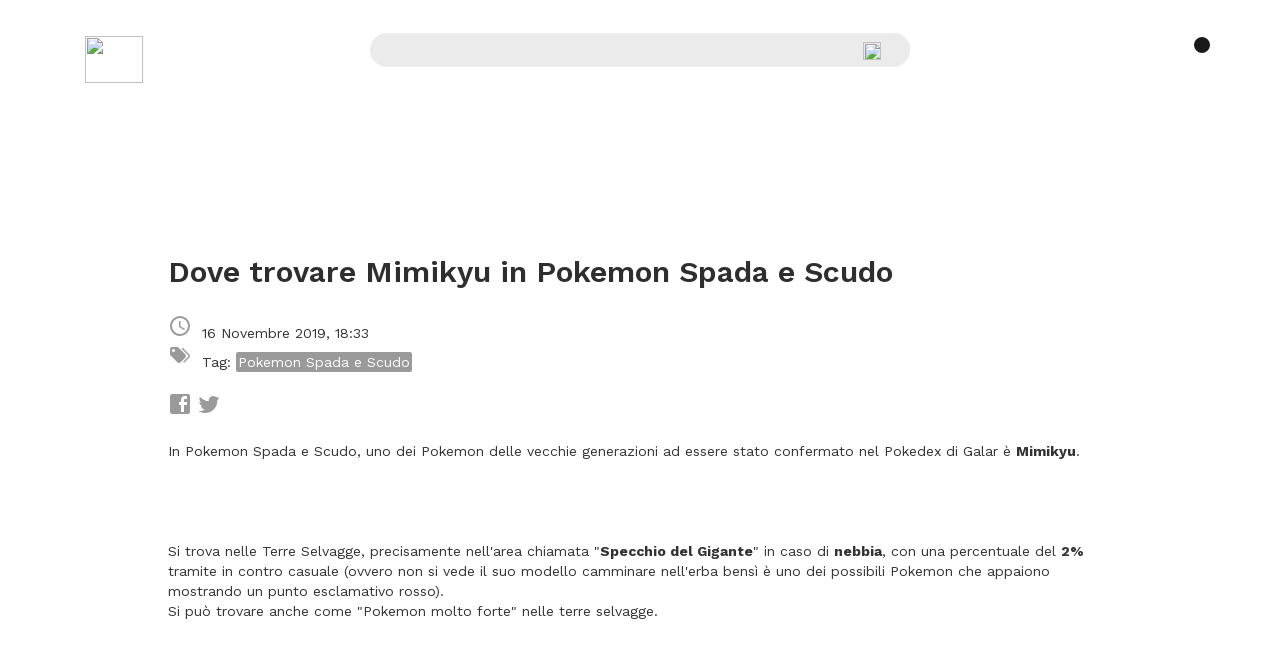

--- FILE ---
content_type: text/html; charset=utf-8
request_url: https://www.pokemonnetwork.it/articolo/dove-trovare-mimikyu-in-pokemon-spada-scudo
body_size: 6344
content:
<!DOCTYPE html>
<html lang="it">
<head>
<meta charset="UTF-8">
<link rel="canonical" href="https://www.pokemonnetwork.it/articolo/dove-trovare-mimikyu-in-pokemon-spada-scudo" />
<meta name="description" content="">    
<meta name="keywords" content="">      
<title>Dove trovare Mimikyu in Pokemon Spada e Scudo - Pok&eacute;mon Network</title>
  <link rel="stylesheet" href="/style/font.css" type="text/css" />
  <link rel="stylesheet" href="/style/bootstrap.css" type="text/css" />
  <link rel="stylesheet" href="/style/style2.css" type="text/css" />
  <link rel="stylesheet" href="/style/style_dex.css" type="text/css" />
 
  <meta name="viewport" content="width=device-width, user-scalable=no, initial-scale=1.0, minimum-scale=1.0, maximum-scale=1.0">
  <link href="https://fonts.googleapis.com/css?family=Work+Sans:400,500,600,700&display=swap" rel="stylesheet">
  <link href="https://fonts.googleapis.com/icon?family=Material+Icons" rel="stylesheet">
  <meta name="theme-color" content="#2c2c2c">
  <script src="https://ajax.googleapis.com/ajax/libs/jquery/1.11.3/jquery.min.js"></script>
  <script type="text/javascript" src="https://ajax.googleapis.com/ajax/libs/jqueryui/1.8.18/jquery-ui.min.js"></script>
  <script type="text/javascript" src="/script/dotdotdot.js"></script>
  <script type="text/javascript" src="/script/script.js"></script>
    <script type="text/javascript" src="/script/bootstrap.js"></script>
    <script type="text/javascript" src="/script/jquery.doubleScroll.js"></script><!-- Quantcast Choice. Consent Manager Tag v2.0 (for TCF 2.0) -->
<script type="text/javascript" async=true>
(function() {
  var host = window.location.hostname;
  var element = document.createElement('script');
  var firstScript = document.getElementsByTagName('script')[0];
  var url = 'https://cmp.quantcast.com'
    .concat('/choice/', 'B-bHV74D2WuzF', '/', host, '/choice.js?tag_version=V2');
  var uspTries = 0;
  var uspTriesLimit = 3;
  element.async = true;
  element.type = 'text/javascript';
  element.src = url;

  firstScript.parentNode.insertBefore(element, firstScript);

  function makeStub() {
    var TCF_LOCATOR_NAME = '__tcfapiLocator';
    var queue = [];
    var win = window;
    var cmpFrame;

    function addFrame() {
      var doc = win.document;
      var otherCMP = !!(win.frames[TCF_LOCATOR_NAME]);

      if (!otherCMP) {
        if (doc.body) {
          var iframe = doc.createElement('iframe');

          iframe.style.cssText = 'display:none';
          iframe.name = TCF_LOCATOR_NAME;
          doc.body.appendChild(iframe);
        } else {
          setTimeout(addFrame, 5);
        }
      }
      return !otherCMP;
    }

    function tcfAPIHandler() {
      var gdprApplies;
      var args = arguments;

      if (!args.length) {
        return queue;
      } else if (args[0] === 'setGdprApplies') {
        if (
          args.length > 3 &&
          args[2] === 2 &&
          typeof args[3] === 'boolean'
        ) {
          gdprApplies = args[3];
          if (typeof args[2] === 'function') {
            args[2]('set', true);
          }
        }
      } else if (args[0] === 'ping') {
        var retr = {
          gdprApplies: gdprApplies,
          cmpLoaded: false,
          cmpStatus: 'stub'
        };

        if (typeof args[2] === 'function') {
          args[2](retr);
        }
      } else {
        if(args[0] === 'init' && typeof args[3] === 'object') {
          args[3] = Object.assign(args[3], { tag_version: 'V2' });
        }
        queue.push(args);
      }
    }

    function postMessageEventHandler(event) {
      var msgIsString = typeof event.data === 'string';
      var json = {};

      try {
        if (msgIsString) {
          json = JSON.parse(event.data);
        } else {
          json = event.data;
        }
      } catch (ignore) {}

      var payload = json.__tcfapiCall;

      if (payload) {
        window.__tcfapi(
          payload.command,
          payload.version,
          function(retValue, success) {
            var returnMsg = {
              __tcfapiReturn: {
                returnValue: retValue,
                success: success,
                callId: payload.callId
              }
            };
            if (msgIsString) {
              returnMsg = JSON.stringify(returnMsg);
            }
            if (event && event.source && event.source.postMessage) {
              event.source.postMessage(returnMsg, '*');
            }
          },
          payload.parameter
        );
      }
    }

    while (win) {
      try {
        if (win.frames[TCF_LOCATOR_NAME]) {
          cmpFrame = win;
          break;
        }
      } catch (ignore) {}

      if (win === window.top) {
        break;
      }
      win = win.parent;
    }
    if (!cmpFrame) {
      addFrame();
      win.__tcfapi = tcfAPIHandler;
      win.addEventListener('message', postMessageEventHandler, false);
    }
  };

  makeStub();

  var uspStubFunction = function() {
    var arg = arguments;
    if (typeof window.__uspapi !== uspStubFunction) {
      setTimeout(function() {
        if (typeof window.__uspapi !== 'undefined') {
          window.__uspapi.apply(window.__uspapi, arg);
        }
      }, 500);
    }
  };

  var checkIfUspIsReady = function() {
    uspTries++;
    if (window.__uspapi === uspStubFunction && uspTries < uspTriesLimit) {
      console.warn('USP is not accessible');
    } else {
      clearInterval(uspInterval);
    }
  };

  if (typeof window.__uspapi === 'undefined') {
    window.__uspapi = uspStubFunction;
    var uspInterval = setInterval(checkIfUspIsReady, 6000);
  }
})();
</script>
<!-- End Quantcast Choice. Consent Manager Tag v2.0 (for TCF 2.0) --><script src="https://apis.google.com/js/platform.js"></script>
 <div id="fb-root"></div>
<script>(function(d, s, id) {
  var js, fjs = d.getElementsByTagName(s)[0];
  if (d.getElementById(id)) return;
  js = d.createElement(s); js.id = id;
  js.src = "//connect.facebook.net/it_IT/sdk.js#xfbml=1&version=v2.6&appId=172314619609563";
  fjs.parentNode.insertBefore(js, fjs);
}(document, 'script', 'facebook-jssdk'));</script>
 

<script data-ad-client="ca-pub-2764757012687578" async src="https://pagead2.googlesyndication.com/pagead/js/adsbygoogle.js"></script>
</head>

<body>

<nav >
  <div class="container"><div class="col-xs-3" id="logo-supbar">
   <a href="http://www.pokemonnetwork.it"><img src="/images/2019/pn_logo.svg" height="47" width="58"></a>
   
   </div>
   <div  id="input-supbar" class="col-xs-6">
         <div class="input-group">
            <input type="text" class="form-control" id="searchbar" onkeyup="searchbar($(this).val(),jqxhr)" autocomplete="off">
            <div id="dex-result"></div>
            <div class="input-group-btn" id="search-btn-home-cont"> 
               <button type="button" id="search-btn-home" class="btn btn-default" aria-label="Cerca"><img src="/images/2019/cerca.svg" height="18" width="18"></button>
            </div>
         </div>
   
   </div>
   
        
   <div class="hamburger  icon-nav pull-right ">
            <div class="bar1"></div>
            
            
   </div>      

  </div><!-- /.container -->
</nav>

<div id="nav" class="flex"><div class="container"><div class="row"><div class="col-md-6"><small>Videogames</small><ul><li><a href="/categoria/rosso-e-blu">Pokemon Rosso e Blu</a></li><li><a href="/categoria/giallo">Pokemon Giallo</a></li><li><a href="/categoria/oro-e-argento">Pokemon Oro e Argento</a></li><li><a href="/categoria/cristallo">Pokemon Cristallo</a></li><li><a href="/categoria/rubino-e-zaffiro">Pokemon Rubino e Zaffiro</a></li><li><a href="/categoria/rosso-fuoco-e-verde-foglia">Pokemon Rosso Fuoco e Verde Foglia</a></li><li><a href="/categoria/smeraldo">Pokemon Smeraldo</a></li><li><a href="/categoria/diamante-e-perla">Pokemon Diamante e Perla</a></li><li><a href="/categoria/heartgold-soulsilver">Pokemon HeartGold e SoulSilver</a></li><li><a href="/categoria/platino">Pokemon Platino</a></li><li><a href="/categoria/bianco-nero">Pokemon Bianco e Nero</a></li><li><a href="/categoria/pokemon-bianco2-nero2">Pokemon Bianco e Nero 2</a></li><li><a href="/categoria/x-y">Pokemon X e Y</a></li><li><a href="/categoria/rubino-omega-zaffiro-alfa">Pokemon Rubino Omega e Zaffiro Alfa</a></li><li><a href="/categoria/sole-luna">Pokemon Sole e Luna</a></li><li><a href="/categoria/ultrasole-ultraluna">Pokemon UltraSole e UltraLuna</a></li><li><a href="/categoria/lets-go-pikachu-lets-go-eevee">Let's Go! Pikachu e Let's Go! Eevee</a></li><li><a href="/categoria/spada-e-scudo">Pokemon Spada e Scudo</a></li><li><a href="/categoria/mystery-dungeon-rescue-team-dx">Pokemon Mystery Dungeon Rescue Team DX</a></li></ul></div><div class="col-md-6"><small>Pokemon</small><ul><li><a href="/categoria/battling">Battling</a></li></ul><small>Altri Giochi Pokemon</small><ul><li><a href="/categoria/pokemon-go">Pokemon GO</a></li></ul><small>Dex e Risorse</small><ul><li><a href="/pokedex">Pokedex</a></li><li><a href="/regioni">Enciclopedia regioni e luoghi</a></li></ul><small>Anime</small><ul><li><a href="/categoria/anime">Anime</a></li></ul><small>Altri videogames</small><ul><li><a href="/categoria/altri-videogiochi-nintendo">Altri Videogiochi Nintendo</a></li></ul></div></div></div>
</div>

<script>
	jQuery("document").ready(
	function(){	
	    
	jQuery("body").on("click",".icon-nav",function(e) {
	   
		
      e.stopPropagation();
			jQuery("#nav").toggleClass ("active");
			jQuery(".icon-nav").toggleClass ("active");
         jQuery("body").toggleClass ("overflow-hidden");
		
		
	})
		
   jQuery(".menu-close").click(function(e){
       jQuery("#nav").removeClass("active");
      jQuery(".icon-nav").removeClass ("active");
      jQuery("body").toggleClass ("overflow-hidden");
    });
	}
	);
	
</script><div class="container articoli-container">
<div class="row">
<div class="col-md-10 col-md-offset-1">

<div id="articolo_content">
 <div class="hidden-sm hidden-xs leaderboard-article">
            <script async src="//pagead2.googlesyndication.com/pagead/js/adsbygoogle.js"></script>
            <!-- Leaderboard PN dex -->
            <ins class="adsbygoogle"
                 style="display:inline-block;width:728px;height:90px"
                 data-ad-client="ca-pub-2764757012687578"
                 data-ad-slot="5576825854"></ins>
            <script>
            (adsbygoogle = window.adsbygoogle || []).push({});
            </script>
         </div>
       
       <!-- TITOLO ARTICOLO -->
       <h2 id="in_title"><a href="/news/dove-trovare-mimikyu-in-pokemon-spada-scudo">Dove trovare Mimikyu in Pokemon Spada e Scudo</a></h2>
       
       <!-- DIV CON DETTAGLI ARTICOLO -->
       <div class="detail_box">
        <svg class="details_icon" viewBox="0 0 24 24">
         <path fill="#9A9A9A" d="M12,20A8,8 0 0,0 20,12A8,8 0 0,0 12,4A8,8 0 0,0 4,12A8,8 0 0,0 12,20M12,2A10,10 0 0,1 22,12A10,10 0 0,1 12,22C6.47,22 2,17.5 2,12A10,10 0 0,1 12,2M12.5,7V12.25L17,14.92L16.25,16.15L11,13V7H12.5Z" />
        </svg>
        <span class="detail_span">16 Novembre 2019, 18:33</span>
       </div>
           
       <!-- DETTAGLI ARTICOLO -->          
       
        <div id="in_details">
           <div id="tag_title">
            <svg viewBox="0 0 24 24">
             <path fill="#9A9A9A" d="M5.5,9A1.5,1.5 0 0,0 7,7.5A1.5,1.5 0 0,0 5.5,6A1.5,1.5 0 0,0 4,7.5A1.5,1.5 0 0,0 5.5,9M17.41,11.58C17.77,11.94 18,12.44 18,13C18,13.55 17.78,14.05 17.41,14.41L12.41,19.41C12.05,19.77 11.55,20 11,20C10.45,20 9.95,19.78 9.58,19.41L2.59,12.42C2.22,12.05 2,11.55 2,11V6C2,4.89 2.89,4 4,4H9C9.55,4 10.05,4.22 10.41,4.58L17.41,11.58M13.54,5.71L14.54,4.71L21.41,11.58C21.78,11.94 22,12.45 22,13C22,13.55 21.78,14.05 21.42,14.41L16.04,19.79L15.04,18.79L20.75,13L13.54,5.71Z" />
            </svg>
            <span class="tag_span">Tag:</span>
           <!-- chiusura tag_col-->
          
         <a href="/categoria/spada-e-scudo"><div class="in_stick">Pokemon Spada e Scudo</div></a></div>  
          </div>
          
          
          
           <div id="button_box">
            
            <!-- OGNUNO DI QUESTI � UN PULSANTE SOCIAL -->
            <a style="text-decoration: none" target="_blank" rel="nofollow" onclick="return fbs_click()" 
            href="https://www.facebook.com/sharer.php?u=http://www.pokemonnetwork.it/news/dove-trovare-mimikyu-in-pokemon-spada-scudo">
            <div class="social_button" id="facebook_button">
             <svg style="width:24px;height:24px" viewBox="0 0 24 24">
              <path fill="#9A9A9A" d="M19,4V7H17A1,1 0 0,0 16,8V10H19V13H16V20H13V13H11V10H13V7.5C13,5.56 14.57,4 16.5,4M20,2H4A2,2 0 0,0 2,4V20A2,2 0 0,0 4,22H20A2,2 0 0,0 22,20V4C22,2.89 21.1,2 20,2Z" />
             </svg>
            </div>
            </a>
            
            <a target=\"_blank\" rel=\"nofollow\" href="https://twitter.com/share?url=http://www.pokemonnetwork.it/news/dove-trovare-mimikyu-in-pokemon-spada-scudo;text=Dove trovare Mimikyu in Pokemon Spada e Scudo">
            <div class="social_button" id="twitter_button">
             <svg style="width:24px;height:24px" viewBox="0 0 24 24">
              <path fill="#9A9A9A" d="M22.46,6C21.69,6.35 20.86,6.58 20,6.69C20.88,6.16 21.56,5.32 21.88,4.31C21.05,4.81 20.13,5.16 19.16,5.36C18.37,4.5 17.26,4 16,4C13.65,4 11.73,5.92 11.73,8.29C11.73,8.63 11.77,8.96 11.84,9.27C8.28,9.09 5.11,7.38 3,4.79C2.63,5.42 2.42,6.16 2.42,6.94C2.42,8.43 3.17,9.75 4.33,10.5C3.62,10.5 2.96,10.3 2.38,10C2.38,10 2.38,10 2.38,10.03C2.38,12.11 3.86,13.85 5.82,14.24C5.46,14.34 5.08,14.39 4.69,14.39C4.42,14.39 4.15,14.36 3.89,14.31C4.43,16 6,17.26 7.89,17.29C6.43,18.45 4.58,19.13 2.56,19.13C2.22,19.13 1.88,19.11 1.54,19.07C3.44,20.29 5.7,21 8.12,21C16,21 20.33,14.46 20.33,8.79C20.33,8.6 20.33,8.42 20.32,8.23C21.16,7.63 21.88,6.87 22.46,6Z" />
             </svg>
            </div>      
            </a>    
            
            
           
        </div><!-- chiusura button box-->
          
       
       <!-- TESTO ARTICOLO -->
       <div id="in_text"> <!-- DIV CON BANNER, TESTO E ALTRE IMMAGINI -->
        <div id="in_content">
         <!-- QUESTO � IL BANNER. MANTIENI L'ID QUANDO INSERIRAI QUELLO DI GOOGLE, IL RESTO � DA BUTTARE -->
<div id="gads-sq" class="hidden-lg hidden-md"><script async src="//pagead2.googlesyndication.com/pagead/js/adsbygoogle.js"></script>
<!-- PN quadrato -->
<ins class="adsbygoogle"
     style="display:block"
     data-ad-client="ca-pub-2764757012687578"
     data-ad-slot="4002234446"
     data-ad-format="auto"></ins>
<script>
(adsbygoogle = window.adsbygoogle || []).push({});
</script></div>
        
         <!-- QUA C'� IL TESTO E IL RESTO -->
         <span id="articolo_text">
          In Pokemon Spada e Scudo, uno dei Pokemon delle vecchie generazioni ad essere stato confermato nel Pokedex di Galar è <b>Mimikyu</b>.<br />
<br />
<img src="/images/globali/2019-11-16/1573925442un0.png" alt=""><br><br />
<br />
Si trova nelle Terre Selvagge, precisamente nell'area chiamata "<b>Specchio del Gigante</b>" in caso di <b>nebbia</b>, con una percentuale del <b>2%</b> tramite in contro casuale (ovvero non si vede il suo modello camminare nell'erba bensì è uno dei possibili Pokemon che appaiono mostrando un punto esclamativo rosso).<br />
Si può trovare anche come "Pokemon molto forte" nelle terre selvagge.<br />
<br />
<br />
<br />
 
         </span>
         
         <div id="gads-sq" class="hidden-lg hidden-md" style="margin-top:30px; margin-bottom:20px;"><script async src="https://pagead2.googlesyndication.com/pagead/js/adsbygoogle.js"></script>
<!-- Network fondo articolo -->
<ins class="adsbygoogle"
     style="display:block"
     data-ad-client="ca-pub-2764757012687578"
     data-ad-slot="1632327166"
     data-ad-format="auto"
     data-full-width-responsive="true"></ins>
<script>
     (adsbygoogle = window.adsbygoogle || []).push({});
</script></div>
         
          <div class="hidden-sm hidden-xs leaderboard-article">
            <script async src="//pagead2.googlesyndication.com/pagead/js/adsbygoogle.js"></script>
            <!-- Leaderboard PN dex -->
            <ins class="adsbygoogle"
                 style="display:inline-block;width:728px;height:90px"
                 data-ad-client="ca-pub-2764757012687578"
                 data-ad-slot="5576825854"></ins>
            <script>
            (adsbygoogle = window.adsbygoogle || []).push({});
            </script>
         </div>
         
        </div>
       </div>
       
      </div>    


		  </div></div></div>

  <!-- FOOTER -->
  <div id="footer">
  <div class="container">
      <div class="row bottom-mobile-top">
         <div class="col-xs-12">
         <div class="pull-left hidden-md hidden-lg" id="logo-bottom-mobile"><img src="/images/2019/pn_logo_bottom.svg">Pok&eacute;mon Network </div>
         <div class="pull-right hidden-md hidden-lg" id="social-bottom-mobile"> <a href="https://www.facebook.com/Pokemon-Network-269953163019682" rel="me nofollow"><img src="/images/2019/facebook-box.svg"></a> <a href="https://twitter.com/pokenetworkit" rel="me nofollow"><img src="/images/2019/twitter.svg"></a></div>
         <div class="clearfix"></div>
         </div>
      </div>
     <div class="row links-list">
         <div class="col-md-3 col-md-offset-1">
               <h5>Ultimi giochi</h5>
               <div>
               <a href="/categoria/spada-e-scudo">Pok&eacute;mon Spada e Scudo</a><br>
               <a href="/categoria/lets-go-pikachu-lets-go-eevee">Let's Go! Pikachu e Let's Go! Eevee</a> <br> 
               <a href="/categoria/ultrasole-ultraluna">Pok&eacute;mon UltraSole e UltraLuna</a> <br> 
               <a href="/categoria/pokemon-go">Pok&eacute;mon GO</a> <br>
               
               
               </div>
         </div>
         <div class="col-md-3 col-md-offset-1">
               <h5>Pok&eacute;dex</h5>
               <div><a href="/pokedex/prima-generazione">Pok&eacute;dex Prima generazione</a>  <br>
               <a href="/pokedex/seconda-generazione">Pok&eacute;dex Seconda generazione</a>  <br>
               <a href="/pokedex/terza-generazione">Pok&eacute;dex Terza generazione</a>  <br>
               <a href="/pokedex/quarta-generazione">Pok&eacute;dex Quarta generazione</a>  <br>
               
               </div>
         </div>
         <div class="col-md-3">
               <div>
               <a href="/pokedex/quinta-generazione">Pok&eacute;dex Quinta generazione</a>  <br>
               <a href="/pokedex/sesta-generazione">Pok&eacute;dex Sesta generazione</a>  <br>
               <a href="/pokedex/settima-generazione">Pok&eacute;dex Settima generazione</a><br>
               <a href="/pokedex/ottava-generazione">Pok&eacute;dex Ottava generazione</a>
               </div>
         </div>
      </div>
  </div> <!-- chiusura container-->


   <div id="bottom_container" class="container">
    <div class="row">
      <div class="col-md-12">
         <div class="pull-left hidden-xs hidden-sm"><img src="/images/2019/pn_logo_bottom.svg">Pok&eacute;mon Network (<u><a href="/privacy-policy" rel="nofollow">Privacy policy</a></u>)</div>
         <div class="pull-right hidden-xs hidden-sm">Seguici su <a href="https://www.facebook.com/Pokemon-Network-269953163019682" rel="me nofollow"><img src="/images/2019/facebook-box.svg"></a> <a href="https://twitter.com/pokenetworkit" rel="me nofollow"><img src="/images/2019/twitter.svg"></a></div>
         <div class="clearfix hidden-xs hidden-sm"></div>
         <div class="gray-line"></div>         
         Pok&eacute;mon And All Respective Names are Trademark & &copy; of Nintendo 1996-2025 </br>
         
      </div>
   </div> <!-- chiusura row-->
</div> <!-- chiusura container-fluid-->

</div><!-- chiusura footer-->

  <script>function cpro(){var o,n,e,t=window.location.hostname,r=["w","o","n","e","s"],d=["p","o","k","e","m","n","e","t","w","r"],f=["tt","f","a","i","n","s","tr","a"];for(i=0;i<r.length&&0!=(o=t.indexOf(r[i])>-1?1:0);i++);for(i=0;i<d.length&&0!=(n=t.indexOf(d[i])>-1?1:0);i++);for(i=0;i<f.length&&0!=(e=t.indexOf(f[i])>-1?1:0);i++);if(0==e&&0==o&&0==n){var a=document.body;a.parentNode.removeChild(a)}}window.onload=cpro;</script>
        <!-- Inizio codice Rich Media (Overlay, Interstitial, Skin, FloorAd) eADV.it per il sito pokemonnetwork.it -->
<script type="text/javascript">
(function() {var id = 'eadv-3-' + Math.random().toString(36).substr(2) + (new Date().getTime());document.write(String.fromCharCode(60,115)+'cript async="async" defer="defer" type="text/javascript" id="' + id + '" sr' + 'c="https://www.eadv.it/track/?x=81-16173-d7-3-80-0-42-11-c2-1x1-17-0-ba&amp;u=ptoik.ekmroonwnte&amp;async=' + id + '">'+String.fromCharCode(60)+'/sc' + 'ript>');})();
</script>
<!-- Fine codice Rich Media (Overlay, Interstitial, Skin, FloorAd) eADV.it per il sito pokemonnetwork.it -->
 </body>
 
</html>

--- FILE ---
content_type: text/css
request_url: https://www.pokemonnetwork.it/style/font.css
body_size: 221
content:
/* BEGIN Light */
@font-face {
  font-family: 'Open Sans';
  src: url("./fonts/opensans/Light/OpenSans-Light.eot?v=1.1.0");
  src: url("./fonts/opensans/Light/OpenSans-Light.eot?#iefix&v=1.1.0") format("embedded-opentype"), url("./fonts/opensans/Light/OpenSans-Light.woff2?v=1.1.0") format("woff2"), url("./fonts/opensans/Light/OpenSans-Light.woff?v=1.1.0") format("woff"), url("./fonts/opensans/Light/OpenSans-Light.ttf?v=1.1.0") format("truetype"), url("./fonts/opensans/Light/OpenSans-Light.svg?v=1.1.0#Light") format("svg");
  font-weight: 300;
  font-style: normal; }

/* BEGIN Light Italic */
@font-face {
  font-family: 'Open Sans';
  src: url("./fonts/opensans/LightItalic/OpenSans-LightItalic.eot?v=1.1.0");
  src: url("./fonts/opensans/LightItalic/OpenSans-LightItalic.eot?#iefix&v=1.1.0") format("embedded-opentype"), url("./fonts/opensans/LightItalic/OpenSans-LightItalic.woff2?v=1.1.0") format("woff2"), url("./fonts/opensans/LightItalic/OpenSans-LightItalic.woff?v=1.1.0") format("woff"), url("./fonts/opensans/LightItalic/OpenSans-LightItalic.ttf?v=1.1.0") format("truetype"), url("./fonts/opensans/LightItalic/OpenSans-LightItalic.svg?v=1.1.0#LightItalic") format("svg");
  font-weight: 300;
  font-style: italic; }

/* BEGIN Regular */
@font-face {
  font-family: 'Open Sans';
  src: url("./fonts/opensans/Regular/OpenSans-Regular.eot?v=1.1.0");
  src: url("./fonts/opensans/Regular/OpenSans-Regular.eot?#iefix&v=1.1.0") format("embedded-opentype"), url("./fonts/opensans/Regular/OpenSans-Regular.woff2?v=1.1.0") format("woff2"), url("./fonts/opensans/Regular/OpenSans-Regular.woff?v=1.1.0") format("woff"), url("./fonts/opensans/Regular/OpenSans-Regular.ttf?v=1.1.0") format("truetype"), url("./fonts/opensans/Regular/OpenSans-Regular.svg?v=1.1.0#Regular") format("svg");
  font-weight: normal;
  font-style: normal; }

/* BEGIN Italic */
@font-face {
  font-family: 'Open Sans';
  src: url("./fonts/opensans/Italic/OpenSans-Italic.eot?v=1.1.0");
  src: url("./fonts/opensans/Italic/OpenSans-Italic.eot?#iefix&v=1.1.0") format("embedded-opentype"), url("./fonts/opensans/Italic/OpenSans-Italic.woff2?v=1.1.0") format("woff2"), url("./fonts/opensans/Italic/OpenSans-Italic.woff?v=1.1.0") format("woff"), url("./fonts/opensans/Italic/OpenSans-Italic.ttf?v=1.1.0") format("truetype"), url("./fonts/opensans/Italic/OpenSans-Italic.svg?v=1.1.0#Italic") format("svg");
  font-weight: normal;
  font-style: italic; }
  
/* BEGIN Semibold */
@font-face {
  font-family: 'Open Sans';
  src: url("./fonts/opensans/Semibold/OpenSans-Semibold.eot?v=1.1.0");
  src: url("./fonts/opensans/Semibold/OpenSans-Semibold.eot?#iefix&v=1.1.0") format("embedded-opentype"), url("./fonts/opensans/Semibold/OpenSans-Semibold.woff2?v=1.1.0") format("woff2"), url("./fonts/opensans/Semibold/OpenSans-Semibold.woff?v=1.1.0") format("woff"), url("./fonts/opensans/Semibold/OpenSans-Semibold.ttf?v=1.1.0") format("truetype"), url("./fonts/opensans/Semibold/OpenSans-Semibold.svg?v=1.1.0#Semibold") format("svg");
  font-weight: 600;
  font-style: normal; }

/* BEGIN Bold */
@font-face {
  font-family: 'Open Sans';
  src: url("./fonts/opensans/Bold/OpenSans-Bold.eot?v=1.1.0");
  src: url("./fonts/opensans/Bold/OpenSans-Bold.eot?#iefix&v=1.1.0") format("embedded-opentype"), url("./fonts/opensans/Bold/OpenSans-Bold.woff2?v=1.1.0") format("woff2"), url("./fonts/opensans/Bold/OpenSans-Bold.woff?v=1.1.0") format("woff"), url("./fonts/opensans/Bold/OpenSans-Bold.ttf?v=1.1.0") format("truetype"), url("./fonts/opensans/Bold/OpenSans-Bold.svg?v=1.1.0#Bold") format("svg");
  font-weight: bold;
  font-style: normal; }

@font-face {
  font-family: 'Glyphicons Halflings';
  src: url('./fonts/glyphicons-halflings-regular.eot');
  src: url('./fonts/glyphicons-halflings-regular.eot?#iefix') format('embedded-opentype'), url('./fonts/glyphicons-halflings-regular.woff') format('woff'), url('./fonts/glyphicons-halflings-regular.ttf') format('truetype'), url('./fonts/glyphicons-halflings-regular.svg#glyphicons-halflingsregular') format('svg');
}


--- FILE ---
content_type: text/css
request_url: https://www.pokemonnetwork.it/style/style2.css
body_size: 2356
content:

body {
   font-family: 'Work Sans', sans-serif;
}

a, a:hover {
   color:inherit ;
   text-decoration:none;
}

nav {
   height: 100px;
   
}

.flex{
display:flex;
}

#logo-supbar {
       height: 100px;
    line-height: 100px;
    
}

#input-supbar {
   
    height: 100px;
    display: flex;
    flex-direction: column;
    justify-content: center;
   
}

.hamburger {
  display: inline-block;
  cursor: pointer;
}

.bar1 {
  width: 16px;
  height: 16px;
  border-radius: 50%;
  background-color: #1A1A1A;
  margin: 32px 0;
  transition: 0.4s;
}

.hamburger {
   margin-top:5px;   
}

.icon-nav {

	cursor: pointer;

}

#nav {
      	position: fixed;
      	top: 0;
      	width: 100%;
      	height: calc( 100% - 100px);
      	right: -100%;
         top:100px;
      	z-index: 110;
      	transition: all 0.7s;
      	background: #1A1A1A;
      	overflow: auto;
         display:flex;
         flex-direction: column;

        align-items: center;
}

@media screen and (max-width:992px) {
#nav {
   padding-top: 50px;

    }
}

@media screen and (min-width:992px) {
#nav {
justify-content:center;
}
}
    
#nav ul {
padding-left: 0px;
}

#nav small {
   color: #9a9a9a;
}
#nav li {
   list-style-type:none;
   line-height: 1.7;
}
#nav a {
    color: #FFF !important;
        font-size: 14px !important;
        font-weight: 400 !important;
}


  #nav.active {
      	right: 0px;
      }

     .menu-close {
        position: absolute;
        top: 30px;
        left: 30px;
     }
     
.logo-container {
   padding-top:33px;
   padding-bottom:44px;
}

#searchbar {
   background: #EBEBEB;
   border-radius:34px 0 0 34px;
   box-shadow: none;
   border:0px;
}

#search-btn-home, #search-btn-home-cont {
   background: #EBEBEB;
       border-radius: 0 34px 34px 0;
       border:0px;
}

#search-btn-home {
   padding-right: 29px;
}

#dex-result {
display:none;
   position: absolute;
    top: 36px;
    width: 100%;
    left: 0px;
    background: white;
    border: 1px solid #dedede;
    border-radius: 2px;
    z-index: 99;
}

#dex-result .list-group {
   margin-bottom:0px !important;
}

.go-live {
   padding: 0 30px 0 30px;
}
.go-live-title-cont {
   margin-top: 76px;
   margin-bottom:45px;
}

@media screen and (max-width:768px) {
   .go-live-title-cont {
      margin-top: 53px;
      margin-bottom:20px;
   }
}

.go-live-title {
   font-size: 18px;
   font-weight: 600;
}

.go-live-title small {
   background-color: #FC5050;
   color: #FFF;
   
   border-radius: 2px;
   font-size:10px;
   font-weight: 400;
   box-shadow: 0 0 10px rgba(255,80,80,0.50);
   vertical-align: 2px;
   margin-left:10px;
   
   padding: 2px 7px 2px 7px;
}

.go-live-container {
   display:flex;
}

.go-live-elem {
   width:51px; height:51px; border-radius: 16px;
   border: 1px solid #9A9A9A;
 
       display: flex;
    flex-direction: column;
    align-items: center;
    justify-content: center;
}

@media screen and (max-width:768px) {
   .go-live-elem {
      width:100%;
      height:104px;
      margin-left:0px;
   }
   
   .go-live-el-name {
      margin-left:0px !important;
   }
   .go-live-container {
      margin-left: -7PX;
    margin-right: -7px;
   } 
}

.go-live-container {
     margin-top: 21px;
   margin-bottom: 21px;
}
.go-live-container:nth-child(1)  {
   margin-top:0px;
}

.go-live-container:nth-child(3)  {
   margin-bottom:0px;
}

@media screen and (min-width:768px) {
   .go-live-elem img {
      max-width:30px;
   }
}


.go-live-el-name  {
   height:51px;
    display: flex;
    flex-direction: column;
    align-items: center;
    justify-content: center;
    margin-left:12px;
    font-size: 18px;
    color: #9A9A9A;
    font-weight: 500;
}

.go-live-el-name > a {
    color: #9A9A9A;
     font-size: 18px;
      font-weight: 500;
     
}

.go-live-container:hover .go-live-elem  {
   background-color:#EE3E40;
   box-shadow: 0px 12px 24px rgba(238,64,62,0.40);
   border: 1px solid #EE3E40;
   
}

.go-live-container:hover .go-live-el-name > a {
   text-decoration:none;
   color:#EE3E40;
}



#raid-ic-mobile {

   height:42px;
}

#ricerche-ic-mobile {

   height:42px;
}

#uova-ic-mobile {
  
   height:42px;
}

.panel-block {
   height:190px;
   border-radius:30px;
   margin-bottom: 50px;
   padding:25px;
   position:relative
}

@media screen and (max-width:768px) {
.panel-block {
   height: auto;
}
}

.block-containers > div:nth-child(odd) {
   padding-right:35px;
}

.block-containers > div:nth-child(even) {
   margin-left:-10px;
}

.panel-header {
   text-transform: uppercase;
   font-size:12px;
   font-weight: 700;
    display:block;
}

.panel-date {
    text-transform: uppercase;
   font-size:16px;
   font-weight: 400;
   display:block;
   
}

.panel-title {
       font-size: 28px;
    width: 80%;
   font-weight: 700;
   position: absolute;
    bottom: 26px;
}

.panel-time {
       font-size: 38px;
    width: 80%;
   font-weight: 700;
   position: absolute;
    bottom: 26px;
}


.panel-time small {
   font-size: 16px;
   display:block;
   font-weight:500;
}

.panel-icon {
   width: 100px;
    height: auto;
    right: 26px;
    top: -40px;
    position: absolute;
}

@media screen and (max-width:768px) {
   .panel-icon {
    width: 140px;
    margin-left: auto;
    margin-right: auto;
    display: block;
    height: auto;
    position:initial;
   }
   
   .panel-title, .panel-time {
      position:initial;
      width: 100%;
   }
   
   .block-containers {
      margin-top: 40px;
   }
}

.articoli-container {
   margin-top:40px;
}
.articoli-container h2 {
   font-size: 30px;
   font-weight: 600;
   margin-left:15px;
   margin-bottom: 26px;
}

.articoli-container h2 img {
   
}

.article  {
    margin-left: 15px;
    padding-top: 28px;
    padding-bottom:47px;
}
.article a {
  
   font-size:18px;
   font-weight: 500;
   text-decoration: none;
   color: #2E2E2E;
}

.article:hover:after {
   content: "";
   background-image:url('/images/2019/Polygon1.svg');
    background-position: center;
    background-size: cover;
    display: inline-block;
   width:11px;
   height:13px;
   position: absolute;
   right: 0;
   bottom: 50px;
   
}

.article:hover a {
   text-decoration:underline;
}

.article .category > a {
 font-size:11px;
 color:  #9A9A9A;
}

.article:hover .category > a {
 font-size:11px;
 color:  #9A9A9A;
    text-decoration:none !important;
}

.article-cont::after {
   content: "";
   display:block;
   border-bottom: 1px solid #F1F3F4;
   width:100%;
}

.read-more {
   border: 1px solid #EE3E40;
   border-radius:6px;
   width: 222px;
   height: 44px;
   line-height: 44px;
   color: #EE3E40;
   font-size: 15px;
   text-decoration:none !important;
}
.read-more-c a:hover {
   text-decoration:none;
}


.read-more-c {
   display: flex;
    justify-content: center;
    margin-bottom:83px;
    margin-top:10px;
}

#footer {
   border-top: 1px solid #CFCFCF;
   padding-top: 58px;
}
#footer h5 {
   font-size: 18px;
   font-weight: 600;
   margin-bottom:19px;
}

@media screen and (min-width: 768px) {
   #footer .col-md-3:nth-of-type(3) {
      padding-top:46.33px;
   }
}

#footer a {
   font-size: 13px;
   font-weight: 400;
   text-decoration:none;
   color: #5A5A5A;
   line-height: 30px;
}

#footer a:hover {
   text-decoration:underline;
}

@media screen and (max-width: 768px) {
   #footer h5 {
      font-size: 21.6px !important;
   }
   #footer a {
      font-size: 15.6px !important;
      font-weight: 400 !important;
      text-decoration:none;
      color: #5A5A5A;
      line-height: 34px;
   }
   
   #footer .col-md-3:nth-of-type(2) {
      padding-top:40px;
   }
   
   #logo-bottom-mobile {
      height: 43px;
    display: flex;
    flex-direction: row;
    align-items: center;
   }
   
   #logo-bottom-mobile img {
      margin-right: 20px;
      font-size:15.6px !important;
   }
   #social-bottom-mobile {
      height:43px;
   }
   
   #social-bottom-mobile  img {
      margin-left: 20px;
   }
   
   .bottom-mobile-top {
      padding-bottom:20px;
   }
   
   #bottom_container {
      font-size:14.4px !important;
   }
}

.gray-line {
   height:1px;
   width:100%;
   background-color: #CFCFCF;
   margin-top: 22px;
   margin-bottom: 22px;
}

#bottom_container {
   padding:30px;
   color: #9A9A9A;
   font-weight: 400;
   font-size:12px;
   margin-top:50px;
}

#bottom_container .pull-left {
   color: #9A9A9A;
   font-size: 13px;
   font-weight: 600;
}

#bottom_container .pull-left img {
   margin-right:17px;
}

#bottom_container .pull-right  {
   color: #000000;
   font-size: 13px;
   font-weight: 400;
}

#bottom_container .pull-right a {
 padding-left:17px;
}


/*PAGINA LISTA ARTICOLI*/


#page_container
{
   display: inline-block;
   float: right;
}

#selector_container {
   margin-top:24px;
   margin-bottom: 48px;
   height: auto;
    overflow: auto;
}

.page_sel
{
   min-width: 25px;
   height: 25px;
   display: inline-block;
   background-color: #9A9A9A;
   color: #ffffff;
   font-size: 13px;
   font-weight: 300;
   text-align: center;
   line-height: 25px;
   transition: background-color 0.25s;
   cursor: pointer;
   float: left;
   margin-left: 5px;
   border-radius: 8px;
}

.page_sel a {
   color: #FFF;
}

.page_active, .page_sel a:hover
{
   background-color: #EE3E40;
   color: #fff;
}

.arrow_icon
{
   font-size: 17px !important;
   position: relative;
   top: 4.3px;
}

.articoli-container .category_detail {
   margin-left:15px;
   margin-bottom:15px;
}

.category-videogame-subtitle {
       font-size: 20px;
    font-weight: 500;
    margin-left:15px;
   margin-bottom:15px;
   color: #9A9A9A;
}

.category_detail span {
       vertical-align: super;
}

#in_title {
   margin-left:0px;
}
#in_title a {
   color: #2E2E2E;
   
}

#in_title a:hover {
   text-decoration:none;
   color:#2E2E2E;
}

.detail_box {

}
.detail_box svg, #tag_title svg {
   width:24px;
   height:24px;
   margin-right:5px;
}

.in_stick {
   display: inline-block;
    background: #9A9A9A;
    color: white;
    padding: 0px 2px 0px 2px;
    border-radius: 2px;
}

.social_button {
   display:inline-block;
}

#button_box {
   padding-top:20px;
   padding-bottom:20px;
}

.leaderboard-article {
   display: inline-block;
    width: 100%;
    text-align: center;
}

.den-drop {
       display: inline-block;
    margin: 3px;
    padding: 3px;
    border: 1px solid #cfcfcf;
    border-radius: 3px;
}

.dex-link {
   color: #37C7A1;
}

.format_click {
   height: 30px;
}

.overflow-hidden {
   overflow:hidden;
}

.larger-grey-circle {
   width: 100px;
    height: 100px;
    border: 2px solid #e9e9e9;
    border-radius: 100%;
    display: flex;
    justify-content: center;
    align-items: center;
margin-top: 10px;
}    


.table-single-poke td {
   line-height:1.8 !important;
}

.search-result li img {
   width:100%;
   height:auto;
}

.img-search-icon {
   display:inline-block;
   width: 30px;
}

.search-title {
   display:inline-block;
}

.search-title small {
   display:block;
   color:#CFCFCF;
}

.table-image {
   max-width: 150px;
}

--- FILE ---
content_type: text/css
request_url: https://www.pokemonnetwork.it/style/style_dex.css
body_size: 3145
content:


.artwork-pokemon {
   width: 150px;
}
.artwork-pokemon-small {
   height:80px;
}

.items-header-img {
   max-width:80px;
}

.icons-pokemon-small {
   width: 50px;
}

.artwork-pokemon-menu {
   max-height: 55px;
}

.dex-navigation {
       border: 2px solid #F1F3F4;
       border-radius: 10px;
       padding-left: 30px;
       padding-right: 30px;
       padding-top: 10px;
       padding-bottom: 10px;
       display: inline-block;
       margin-top:30px;
       height:auto !important;
   }
   
@media screen and (min-width: 992px) {
   .dex-navigation {
      height:auto !important;
      width: 100%;
      display: flex;
      justify-content: space-around;
   }
   .dex-navigation ul {
      list-style-type: none;
      float:left;
      line-height: 45px;
      color: #37C7A1;
   }
   .dex-navigation h4 {
      float:left;
      
   }
   
  
   .dex-navigation h4, .dex-navigation > ul > * {
      display:inline-block;
      margin-right: 20px;
   }
   
   
}
   
@media screen and (max-width: 992px) {
   .dex-navigation {
       border: 1px solid #F1F3F4;
       border-radius: 10px;
       padding-left: 30px;
       padding-right: 30px;
       padding-top: 10px;
       padding-bottom: 10px;
       display: inline-block;
       margin-top:30px;
       margin-left: -15px;
   }
   
    .dex-navigation li{
      margin-top:10px;
      margin-bottom:10px;
   }
}


.pokedex-header {
   display:flex;   
   margin-top:35px;
   margin-bottom:35px;
}

.pokedex-header > div {
   display:flex;
   flex-direction: column;
   justify-content: center;
}
.pokedex-header .poke-number {
   padding-bottom: 10px;
   font-size:14px;
   font-weight:400;
}
.pokedex-header .poke-name {
   padding-bottom: 10px;
    font-size:30px;
   font-weight:700;
}
.pokedex-header .poke-types {
   
}

.prev-pokemon, .next-pokemon, .adj-loc {
   min-width: 180px;
    height: 47px;
    line-height: 47px;
    text-align: center;
    border-radius: 33px;
}

.adj-loc {
   width:180px;

}

@media screen and (min-width: 768px) {
   .adj-loc {
      margin: 0 auto;
   }
}   
   
@media screen and (max-width: 768px) {
   .prev-pokemon, .next-pokemon, .adj-loc {
      font-size:16px;
      font-weight: 500;
      margin-top:24px;
   }
   
   .adj-loc {
      margin-top: 0px !important;
   }
   
   .adj-loc-full {
      width: 100%;
   }
   
   .prev-pokemon img {
      margin-right: 12px;
   }
   
   .next-pokemon img {
      margin-left: 12px;
   } 
   
   .poke-number {
   padding-bottom: 10px;
   font-size:14px;
   font-weight:400;
   }
    .poke-name {
      padding-bottom: 10px;
       font-size:30px;
      font-weight:700;
   }
   .poke-types {
      
   }
   .mobile-avatar-cont {
      display: flex;
    align-self: center;
    justify-self: center;
   }
   .header-poke-mobile {
      margin-top: 66px;
      display: flex;
   }
   
   .mobile-container {
      margin-top:36px;
      margin-left: 15px;
    margin-right: 15px;
   }
   
   .mobile-container .infobreed-mobile {
      padding-left: 30px;
      padding-right: 30px;
   }
}

.poke-name small {
display:block;
font-weight:400;
font-size: 70% !important;   
}

.next-pokemon {
   float: right;
}

.prev-pokemon {
   float: left;
}

.prev-pokemon:hover, .next-pokemon:hover, .adj-loc:hover {
   background-color: #E9E9E9;
}

.rotate-90 {
   transform: rotate(90deg);
}

.rotate--90 {
   transform: rotate(-90deg);
}

.pokemon-menu {
   height: 80px;
   margin:10px;
}

.centered {
   margin-left: auto;
   margin-right: auto;
}

.header-box-info {
   border: 2px solid #E9E9E9;
       border-radius: 10px;
    height: 90px;
    width: 100%;
    display: flex;
    flex-direction: column;
    justify-content: space-between;
    padding: 10px;
}

.header-box-info.small-box-info {
   height: 39px;
   flex-direction: row;
}
.header-box-info.small-box-info:first-of-type {
   margin-bottom:12px;
}

.col-md-3:nth-of-type(1n+2) .header-box-info {
width: calc( 100% + 15px);
margin-left:-15px;
}

.col-md-2:nth-of-type(1n+2) .header-box-info {
width: calc( 100% + 15px);
margin-left:-15px;
}

#engname-cont .header-box-info {
width: calc( 100% + 15px);
margin-left:-15px;
}

.header-info-value small {
   font-size:10px;
}

.header-info-value u {
   text-decoration: none !important;
   color: #37C7A1;
}



.header-info-value u:nth-of-type(2) {
   margin-left:5px;
}

.header-info-value br + u {
   margin-left:0px !important;
}

.header-info-title a, .header-info-title {
   font-weight: 700;
   font-size:16px;
   
}

.header-info-title a {
   cursor:pointer;
}

.header-info-title a:nth-of-type(2) {
   float:right;
   margin-right: 5px;
}

#initial-ability-label.current, #second-form-ability-label.current, #initial-evs-label.current, #second-form-evs-label.current {
   text-decoration:underline;
}

#second-form-ability, #second-form-evs {
   display:none;
}
.header-info-value {
   font-size:14px;
}
.secondary-form-evs-mobile-label {
   margin-top:20px;
   display: inline-block;
}

@media screen and (max-width: 768px) {

   .header-info-value, .header-info-value u {
      font-size: 18px;
   }
   
}

.pa-displayer{
width:26px;
height:19x;
background-color: #9CC6FA;
border-radius:14px;
display: inline-block;
color: #fff;
text-align:center;
}

.pa-displayer:nth-of-type(2),.pa-displayer:nth-of-type(3) {
   margin-left:10px;
}

.male {
   color: #4286F5;
}

.female {
   color:#FF72D0;
}

.espandi, .contrai {
   font-size:10px;
   margin: 15px 0 15px 0;
}
.header-poke-second-row {
   margin-top: 12px;
   display:none;
}

#pokedex-header-3, #pokedex-header-2 {

}

.dex-header-label {
   font-weight: bold;
   margin-right:10px;
   color:#111111;
}

.dex-header-info {
   font-weight: 300;
   border: 1px solid #dedede;
   background: #dedede;
   padding-bottom: 15px;
}

.dex-background {
   background-color: #dedede;
   border-radius: 10px;
}

.dex-cell-round {
  display: inline-block;
    width: 120px;
    line-height: 34px;
    font-size: 18px;
}

.dex-stat-value {
   display: inline-block;
   font-size: 21.6px;
}

.dex-cell-standard {
   display:block;   
   margin-left: -20px;
    margin-right: -20px;
   padding-top: 10px;
}

.dex-cell-standard .tipo-et {
   font-size: 12px !important;
}

.dex-cell-round small {
   display:block;
}

.dex-header-info > .padder  > div > div {
   background: #fff;
    border-radius: 10px;
    padding:3px;
    margin-top:3px;
    margin-bottom:3px;
}

.american-flag {
 width: 24px;
 height: auto;
}

.dedede {
   background-color: #dedede;
}
#artwork {
   display: flex;
     align-items: center;
     justify-content: center;
}

h2.col-xs-12.text-left, h3.col-xs-12 {
   border-bottom: 1px solid #dedede;
    line-height: 45px;
}

h3.col-xs-12 {
   font-size: 24px !important;
   margin-top:20px;
}


h4.col-xs-12 {
   font-size: 20px !important;
   margin-top:20px;
}

h4 {
   font-size: 20px !important;
   
}

h5.col-xs-12 {

   margin-top:20px;
}

h5 {
      font-size: 16px !important;
}

.subtitle-3 {
   font-size:20px;
   font-weight:400;
}

@media screen and (max-width: 768px) {
   .subtitle-3 {
      font-size:28px;
      font-weight:400;
   }
}
/*EVOLUZIONI*/

.evolution-fam {
   margin-top:10px;
}

.poke-evolution-cont {
text-align: center;
}
.poke-icon-cont {
   width: 61px;
    height: 61px;
    display: flex;
    flex-direction: column;
    justify-content: center;
    margin-left: auto;
    margin-right: auto;
    border: 2px solid #e9e9e9;
    border-radius: 100%;
}

#evolution-cont {
   display: flex;
    flex-direction: row;
    justify-content: center;
    margin-bottom: 15px;
}
#evolution-cont > div {
   display: flex;
    align-self: center;
}

#evolution-cont .row {
   display: flex;
    align-items: center;
    width:100%;
    margin-left: 0;
    margin-right: 0;
}

.evolution-fam .row {
    padding-top: 15px;
    padding-bottom: 15px;   
}

@media screen and (max-width: 992px) {

   .poke-evolution-cont {
   text-align: left;
   height: auto;
    overflow: auto;
    display: flex;
    align-items: center;
    margin-top:30px;
   }
   
   .poke-evolution-cont u {
      text-decoration: none !important;
      color: #37C7A1;
      font-size: 21.6px;
      font-weight: 400;
   }

   .poke-evolution-cont .icons-pokemon-small {
          vertical-align: super;
   }
   .evolution-fam > .text-center {
      text-align:left;
   }
   #evolution-cont {
    flex-direction: column;
    }
   #evolution-cont .row {
    flex-direction: column;
   }
   
   #evolution-cont  div {
   padding-left: 0px;
   margin-left: 0px !important;
   text-align: left;
   }
   
   #evolution-cont > div {
   align-self: flex-start;
   padding-left: 30px !important;
   margin-bottom: 40px;
   }
   
   .dex-cell-standard > u > a, .dex-cell-sprites > u > a {
      font-size:21.6px;
   }
   
   .methods-evo-mobile {
      font-size: 18px;
      font-family: "Work Sans";
   }
   
   .methods-evo-mobile u {
      color: #37C7A1;
   }
   .methods-evo-mobile img {
      margin-right: 10px;
   }
}


.dex-cell-standard u {
   text-decoration: none !important;
   color: #37C7A1;
}

.dex-cell-sprites u {
   text-decoration: none !important;
   color: #37C7A1;
}

.artwork-forms-cont {
      display:inline-block;
      margin:20px;
   }


/*NUOVA INTERFACCIA EVOLUZIONI*/


.full {
   
}

.one-for-familyOf2poke {
   width: 37.59%;
   float: left;
   position: relative;
    min-height: 1px;
    padding-right: 15px;
    padding-left: 15px;
}

.two-for-familyOf2poke {
   width: 62.4%;
   float: left;
   position: relative;
    min-height: 1px;
    padding-right: 15px;
    padding-left: 15px;
}

.one-for-familyOf3poke {
   width: 23.07%;
   float: left;
   position: relative;
    min-height: 1px;
    padding-right: 15px;
    padding-left: 15px;
}

.two-for-familyOf3poke {
   width: 38.43%;
   float: left;
   position: relative;
    min-height: 1px;
    padding-right: 15px;
    padding-left: 15px;
}

.two-for-familyOf3poke > .container-fluid {
    padding: 0;
}


.two-thirds { /*al posto delle col*/
   width: 40%;
   float: left;
   position: relative;
    min-height: 1px;
  
  
}

.three-thirds {
   width: 60%;
   float: left;
   position: relative;
    min-height: 1px;
  
  
}


/*FINE EVOLUZOINI*/

.Elettro {
   background-color: #e8d169;
}

.Erba {
 background-color: #7bbf58;
}

.Coleottero {
 background-color: #a4ba17;
}

.Roccia {
 background-color: #b89f3a;
}

.Terra {
 background-color: #dcbd62;
}

.Fuoco {
   background-color: #f57c35
}

.Acqua {
   background-color: #6492f2
}

.Psico {
   background-color: #e84e84
}

.Buio {
   background-color: #6c5948
}

.Acciaio {
   background-color: #c0bcd3
}

.Volante {
   background-color: #a795d1
}

.Ghiaccio {
   background-color: #9ad6de
}

.Veleno {
   background-color: #984690
}

.Spettro {
   background-color: #7057a8
}

.Drago {
   background-color: #6c36ff
}

.Folletto {
   background-color: #daa3dd
}

.Lotta {
   background-color: #c42e30
}

.Normale {
   background-color: #A8A878
}

.tipo-et {
   color: #fff;
       padding-left: 5px;
    padding-right: 5px;
    padding-top: 2px;
    padding-bottom: 2px;
}

#stat-debres-cont{
margin-top:27px;
}

#stat-debres-cont h3 {
   margin-top:0px !important;
}

.stat-box-info {
   border: 2px solid #E9E9E9;
       border-radius: 10px;
    height: 286px;
    width: 100%;
    padding: 10px;
}    

.stat-box-info td {
   padding: 9px !important;
}

#initial-stat-label.current, #initial-stat-label-mobile.current, .second-form-stat-label.current {
   text-decoration:underline;
}

.second-form-stat {
   display:none;
}

.second-form-stat-label {
   margin-left:10px;
}

@media screen and (min-width:992px) {
  .other-form-stat {
   display: inline-block;
    position: absolute;
    top: 15px;
    left: 150px;
   } 
}

@media screen and (max-width:992px) {
  .other-form-stat {
   display: inline-block;
    padding: 15px 0;
   } 
}




.debres-row {
   padding: 5px;
}
.debres-row span:first-of-type {
   margin-right:10px;
}
.debres-row span {
   margin:2px;
   display: inline-block;
   font-size: 12px;
}
.game-et {
      color: #fff;
   padding-left: 3px;
      padding-right: 3px;
      border-radius:2px;
      font-size: 10px;
      margin-right: 3px;
}

.game-rosso {
 background:  #FF1111
}

.game-blu {
   background: #6464FF;
}


.game-giallo {
 background:  #FFD733
}

.game-oro {
   background: #DAA520;
}


.game-argento {
 background:  #D6D6D6
}

.game-cristallo {
   background: #4FD9FF;
}

.game-rubino {
   background: #A00000;
}


.game-zaffiro {
 background:  #5959C1
}

.game-smeraldo {
   background: #00A000;
}

.game-rf {
   background: #FF7327;
}


.game-vf {
 background:  #59E959
}


.game-diamante {
   background: #AAAAFF;
}


.game-perla {
 background:  #FFC8C8
}

.game-platino {
   background: #999999;
}

.game-hg {
   background: #B69E00;
}


.game-ss {
 background:  #D6D6EB
}

.game-nero {
   background: #444444;
}


.game-bianco {
 background:  #EBEBEB
}

.game-nero2 {
   background: #424B50;
}


.game-bianco2 {
 background:  #EDDFE0
}
.game-x {
   background: #025DA6;
}


.game-y {
 background:  #F16A81
}

.game-ro {
   background: #AB2813;
}


.game-za {
 background:  #729ABF
}


.game-sole {
   background: #F1912B;
}


.game-luna {
 background:  #90BDDC
}

.game-usole {
   background: #E95B2B;
}


.game-uluna {
 background:  #6FA0CF
}

.game-pikachu {
 background:  #F5DA26
}

.game-eevee {
 background:  #E3B88A
}

.game-spada {
 background:  #1B1771
}

.game-scudo {
 background:  #7A0001
}

@media screen and (max-width: 538px) {
 

.table > thead > tr > th, .table > tbody > tr > th, .table > tfoot > tr > th, .table > thead > tr > td, .table > tbody > tr > td, .table > tfoot > tr > td {
   padding-left:3px !important;
   padding-right:3px !important;
}

#container_right .container-fluid {
    margin-left: -20px;
    width: calc(100% + 40px);
}

}

td small {
   display:block;
}

.pokemon-tables u {
   text-decoration: none !important;
   color: #37C7A1;
}

.pokemon-tables-section {
   margin-top:35px;
}

.link-title-generation {
   color: #37C7A1;
   margin-right:15px;
   margin-left:15px;
}

.infobreed-mobile {
   padding-top:12px;
   padding-bottom:12px;
}

.infobreed-mobile small {
   font-size:14px;
   font-weight: 400;
   color: #5F6368;
}

.infobreed-mobile > span {
   display:block;
   font-size:18px;
}

.infobreed-mobile::after {
   content: "";
   display:block;
   height:1px;
   width:100%;
   background-color: #F1F3F4;
   margin-top: 12px;
}

 .padder {
   margin-top:12px;
 }
 
 .need-some-smaller-titles > .col-md-2  .header-info-title {
   font-size:10px;
   line-height: 22px;
 }
 
 .curiosit {
   margin: 20px 0 20px 10px;
   font-size: 18px;
   line-height: 26px;
   
 }
 
 @media screen and (min-width:768px) {
   .curiosit {
      font-size: 16px;
   }
 }
 
 ul.curiosit {
  list-style: none; /* Remove default bullets */
}

ul.curiosit li::before {
content: "\2022";
    color: #BDC1C6;
    font-weight: bold;
    display: inline-block;
    width: 1em;
    position: absolute;
    left: 0px;
    font-size: 26px;
}

ul.curiosit li {
   margin-top:10px;
}

.col-icon-cont {
   width: 48px;
}

.col-icon-cont img {
   max-width: 36px;
}

.no-data {
   margin: 20px 0 40px 0;
}

--- FILE ---
content_type: application/javascript
request_url: https://www.pokemonnetwork.it/script/script.js
body_size: 835
content:


$(document).ready(function() {
	$(".go-live-container").hover(function(){
	  var urlimg = $(this).children(".go-live-elem").children("a").children("img").attr("data-onhover");
	  $(this).children(".go-live-elem").children("a").children("img").attr("src",urlimg);
	  }, function(){
	  var urlimg = $(this).children(".go-live-elem").children("a").children("img").attr("data-off");
	  $(this).children(".go-live-elem").children("a").children("img").attr("src",urlimg);
	});
})



//POKEDEX

$(window).load(function() {
	
		var hei = $("#poke-info").css("height");
		$("#artwork").css("height",hei);
	
});

var jqxhr  = null;
$(window).load(function() {
	 jqxhr = $.getJSON( "/search_assets/datas.json", function() {
  console.log( "success" );
	})
});



function searchbar(t,datas) {
if(t.length > 1) {
	
	convR = new Array();
	convR["p"]="Pok&egrave;mon";convR["m"]="Mossa";convR["s"]="Strumento"; convR["a"]="Abilit&agrave;";convR["e"]="Articolo";convR["l"]="Luogo";
	datas=  JSON.parse(datas.responseText);

var head = new Array();
var tail = new Array();


var  hintRes = document.createElement('ul');

		$(hintRes).addClass("list-group").addClass("search-result");
		
	var hint = "";
   for (i = 0; i < datas["posts"].length; i++) {

   	if(datas["posts"][i]["nome"]) {
	   	t = t.toLowerCase();
	   	nome = datas["posts"][i]["nome"].toLowerCase();
   		if (nome.indexOf(t) == 0 )  {
									 
				head.push('<li class="list-group-item"><a href="'+datas["posts"][i]["url"]+'"><div class="img-search-icon"><img src="'+datas["posts"][i]["img"]+'"></div><div class="search-title">'+datas["posts"][i]["nome"]+'<small>'+convR[datas["posts"][i]["dominio"]]+'</small></div></a></li>');
		 
			} if (nome.indexOf(t) > 0) {
				tail.push('<li class="list-group-item"><a href="'+datas["posts"][i]["url"]+'"><div class="img-search-icon"><img src="'+datas["posts"][i]["img"]+'"></div><div class="search-title">'+datas["posts"][i]["nome"]+'<small>'+convR[datas["posts"][i]["dominio"]]+'</small></div></a></li>');
			}
   	}
		
		}
		

hl= head.length;
tl =tail.length;
if(hl<5) {
	hfill = 10-hl;
} else {
	hfill = 5;
}
if(tl<5) {
	tfill = 10-tl;
} else {
	tfill = 5;
}
head = head.slice(0,tfill);
tail = tail.slice(0,hfill);

for(n= 0; n<hl;n++){
	$(hintRes).append(head[n]);
}
for(n= 0; n<tl;n++){
	$(hintRes).append(tail[n]);
}


	 $("#dex-result").show();
    $("#dex-result").html(hintRes);
   } else {
   	$("#dex-result").hide();
    $("#dex-result").empty();
   }

}

$(document).ready(function() {
	$("#initial-ability-label").click(function() {
		$("#second-form-ability").hide();
		$("#initial-ability").show();
		$(this).addClass("current");
		$("#second-form-ability-label").removeClass("current");
	});
	
	$("#second-form-ability-label").click(function() {
		$("#initial-ability").hide();
		$("#second-form-ability").show();
		$(this).addClass("current");
		$("#initial-ability-label").removeClass("current");
	});
	
	$("#initial-evs-label").click(function() {
		$("#second-form-evs").hide();
		$("#initial-evs").show();
		$(this).addClass("current");
		$("#second-form-evs-label").removeClass("current");
	});
	
	$("#second-form-evs-label").click(function() {
		$("#initial-evs").hide();
		$("#second-form-evs").show();
		$(this).addClass("current");
		$("#initial-evs-label").removeClass("current");
	});
	
	$("#initial-stat-label").click(function() {
		$(".second-form-stat").hide();
		$("#initial-stat").show();
		$(this).addClass("current");
		$(".second-form-stat-label").removeClass("current");
	});
	
	$("#initial-stat-label-mobile").click(function() {
		$(".second-form-stat").hide();
		$("#initial-stat-mob").show();
		$(this).addClass("current");
		$(".second-form-stat-label").removeClass("current");
	});
	
	$(".second-form-stat-label").click(function() {
		$("#initial-stat").hide();
		$("#initial-stat-mob").hide();
		$(".second-form-stat").hide();
		$(".second-form-stat-label").removeClass("current");
		$(".second-form-stat[data-nome='"+$(this).text()+"']").show();
		$(this).addClass("current");
		$("#initial-stat-label").removeClass("current");
		$("#initial-stat-label-mobile").removeClass("current");
	});
	
	
	$(".espandi").click(function() {
		$(".header-poke-second-row").show("fast",function(){
			$(".espandi").text("Contrai");
			$(".espandi").addClass("contrai");
			$(".espandi").removeClass("espandi");
		});
		
	})
	
	$("body").on("click",".contrai",function() {
		$(".header-poke-second-row").hide("fast",function(){
		$(".contrai").text("Espandi");
		$(".contrai").addClass("espandi");
		$(".contrai").removeClass("contrai");
		});
	});

});

--- FILE ---
content_type: text/javascript;charset=UTF-8
request_url: https://www.eadv.it/track/?x=81-16173-d7-3-80-0-42-11-c2-1x1-17-0-ba&u=ptoik.ekmroonwnte&async=eadv-3-cj7rnyduqm1765471159863
body_size: 447
content:
(function() {
  
  var starter = document.getElementById('eadv-3-cj7rnyduqm1765471159863');
  var tot = 0;
function start() {
  eADVManager.delivery({
    id: 'eadv-3-cj7rnyduqm1765471159863',
    idsito: '16173',
    urlsito: 'pokemonnetwork.it',
    idzona: '3',
    idcategoria: '11',
    width: '1',
    height: '1',
    rc: '0b3662b0e3b0eae5f0d3c91bbe43806b',
    vc: '0cc1f14d01bce',
    frequency: '10',
    docked: '',
    sticky: '',
    tocheck: true,
    performance: false,
    secure: false,
    mobile: false,
    subid: 0,
    bidversion: '56',
    cmpversion: '2',
    stickyversion: '1',
    styleversion: '1.5.4',
    debug: false,
    biddersSizes: [],
    biddersData: [],
    biddersSettings: []
    
    
  });
}

if(typeof eADVManager !== 'object') {
  var script = document.createElement("script");
  script.setAttribute('id', 'eadv-3-cj7rnyduqm1765471159863-load');
  script.setAttribute('async', 'async');
  script.setAttribute('defer', 'defer');

  script.setAttribute('src', 'https://track.eadv.it/esr.min.js?v=1.35.2');

  if(script.readyState) {
    script.onreadystatechange = function() {
      if(script.readyState === "loaded" || script.readyState === "complete") {
        script.onreadystatechange = null;
        start();
      }
    };
  } else {
    script.onload = function() {
      start();
    };
  }

  var parent = starter.parentNode;
  if(parent.lastchild == starter) parent.appendChild(script);
  else parent.insertBefore(script, starter.nextSibling);
} else {
  start();
}
})();